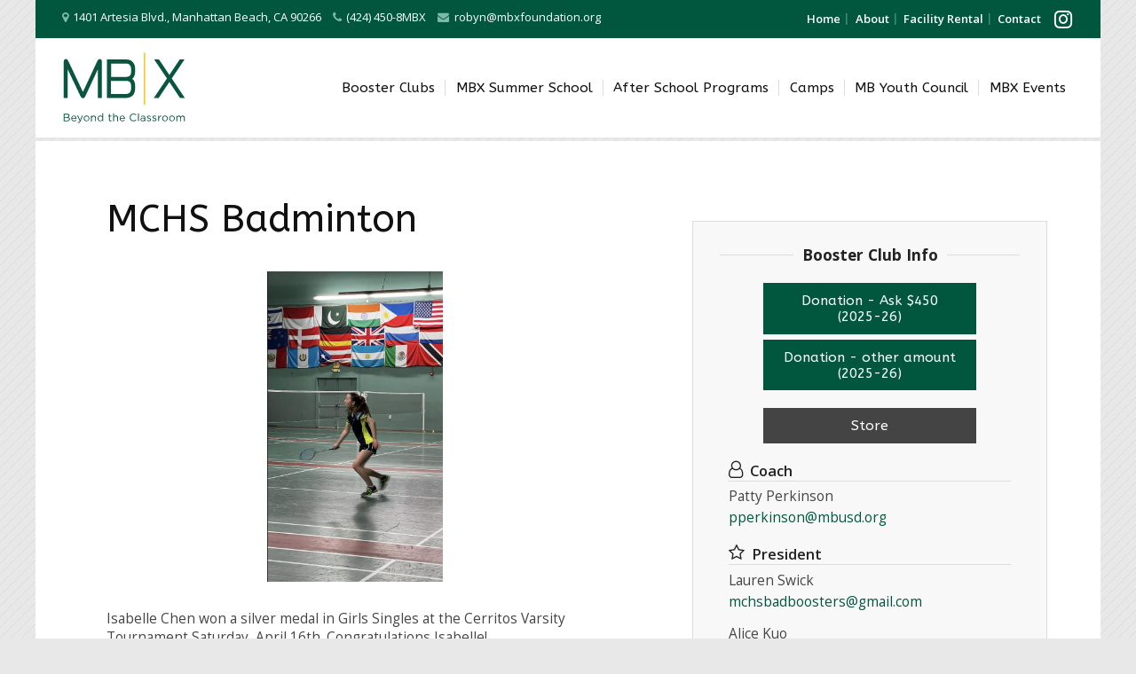

--- FILE ---
content_type: text/html; charset=UTF-8
request_url: https://www.mbxfoundation.org/booster-clubs/badminton/mchs-badminton/
body_size: 14280
content:
<!DOCTYPE html>
<!--[if IE 8]><html lang="en-US" class="ie ie8"><![endif]-->
<!--[if IE 9]><html lang="en-US" class="ie ie9"><![endif]-->
<!--[if (gte IE 10)|!(IE)]><!--><html lang="en-US"><!--<![endif]-->
<head>
<title>MCHS Badminton - MBX Foundation</title>
<meta charset="utf-8" />
<meta name="viewport" content="width=device-width, initial-scale=1.0" />
<link rel="pingback" href="https://www.mbxfoundation.org/xmlrpc.php">
<link href="https://www.mbxfoundation.org/wp-content/themes/mbx/favicon.ico" rel="shortcut icon" type="image/vnd.microsoft.icon" />
<meta name='robots' content='index, follow, max-image-preview:large, max-snippet:-1, max-video-preview:-1' />

	<!-- This site is optimized with the Yoast SEO plugin v26.7 - https://yoast.com/wordpress/plugins/seo/ -->
	<title>MCHS Badminton - MBX Foundation</title>
	<link rel="canonical" href="https://www.mbxfoundation.org/booster-clubs/badminton/mchs-badminton/" />
	<meta property="og:locale" content="en_US" />
	<meta property="og:type" content="article" />
	<meta property="og:title" content="MCHS Badminton - MBX Foundation" />
	<meta property="og:description" content="Isabelle Chen won a silver medal in Girls Singles at the Cerritos Varsity Tournament Saturday, April 16th. Congratulations Isabelle!" />
	<meta property="og:url" content="https://www.mbxfoundation.org/booster-clubs/badminton/mchs-badminton/" />
	<meta property="og:site_name" content="MBX Foundation" />
	<meta property="article:modified_time" content="2022-04-20T05:41:59+00:00" />
	<meta property="og:image" content="https://www.mbxfoundation.org/wp-content/uploads/badmitton-update.jpg" />
	<meta property="og:image:width" content="620" />
	<meta property="og:image:height" content="1098" />
	<meta property="og:image:type" content="image/jpeg" />
	<meta name="twitter:label1" content="Est. reading time" />
	<meta name="twitter:data1" content="1 minute" />
	<script type="application/ld+json" class="yoast-schema-graph">{"@context":"https://schema.org","@graph":[{"@type":"WebPage","@id":"https://www.mbxfoundation.org/booster-clubs/badminton/mchs-badminton/","url":"https://www.mbxfoundation.org/booster-clubs/badminton/mchs-badminton/","name":"MCHS Badminton - MBX Foundation","isPartOf":{"@id":"https://www.mbxfoundation.org/#website"},"primaryImageOfPage":{"@id":"https://www.mbxfoundation.org/booster-clubs/badminton/mchs-badminton/#primaryimage"},"image":{"@id":"https://www.mbxfoundation.org/booster-clubs/badminton/mchs-badminton/#primaryimage"},"thumbnailUrl":"https://www.mbxfoundation.org/wp-content/uploads/badmitton-update.jpg","datePublished":"2022-04-20T05:31:50+00:00","dateModified":"2022-04-20T05:41:59+00:00","breadcrumb":{"@id":"https://www.mbxfoundation.org/booster-clubs/badminton/mchs-badminton/#breadcrumb"},"inLanguage":"en-US","potentialAction":[{"@type":"ReadAction","target":["https://www.mbxfoundation.org/booster-clubs/badminton/mchs-badminton/"]}]},{"@type":"ImageObject","inLanguage":"en-US","@id":"https://www.mbxfoundation.org/booster-clubs/badminton/mchs-badminton/#primaryimage","url":"https://www.mbxfoundation.org/wp-content/uploads/badmitton-update.jpg","contentUrl":"https://www.mbxfoundation.org/wp-content/uploads/badmitton-update.jpg","width":620,"height":1098},{"@type":"BreadcrumbList","@id":"https://www.mbxfoundation.org/booster-clubs/badminton/mchs-badminton/#breadcrumb","itemListElement":[{"@type":"ListItem","position":1,"name":"Home","item":"https://www.mbxfoundation.org/"},{"@type":"ListItem","position":2,"name":"MCHS Badminton"}]},{"@type":"WebSite","@id":"https://www.mbxfoundation.org/#website","url":"https://www.mbxfoundation.org/","name":"MBX Foundation","description":"Beyond the Classroom","potentialAction":[{"@type":"SearchAction","target":{"@type":"EntryPoint","urlTemplate":"https://www.mbxfoundation.org/?s={search_term_string}"},"query-input":{"@type":"PropertyValueSpecification","valueRequired":true,"valueName":"search_term_string"}}],"inLanguage":"en-US"}]}</script>
	<!-- / Yoast SEO plugin. -->


<link rel='dns-prefetch' href='//fonts.googleapis.com' />
<link rel='dns-prefetch' href='//maxcdn.bootstrapcdn.com' />
<link rel="alternate" type="application/rss+xml" title="MBX Foundation &raquo; Feed" href="https://www.mbxfoundation.org/feed/" />
<link rel="alternate" title="oEmbed (JSON)" type="application/json+oembed" href="https://www.mbxfoundation.org/wp-json/oembed/1.0/embed?url=https%3A%2F%2Fwww.mbxfoundation.org%2Fbooster-clubs%2Fbadminton%2Fmchs-badminton%2F" />
<link rel="alternate" title="oEmbed (XML)" type="text/xml+oembed" href="https://www.mbxfoundation.org/wp-json/oembed/1.0/embed?url=https%3A%2F%2Fwww.mbxfoundation.org%2Fbooster-clubs%2Fbadminton%2Fmchs-badminton%2F&#038;format=xml" />
<style id='wp-img-auto-sizes-contain-inline-css' type='text/css'>
img:is([sizes=auto i],[sizes^="auto," i]){contain-intrinsic-size:3000px 1500px}
/*# sourceURL=wp-img-auto-sizes-contain-inline-css */
</style>
<style id='wp-emoji-styles-inline-css' type='text/css'>

	img.wp-smiley, img.emoji {
		display: inline !important;
		border: none !important;
		box-shadow: none !important;
		height: 1em !important;
		width: 1em !important;
		margin: 0 0.07em !important;
		vertical-align: -0.1em !important;
		background: none !important;
		padding: 0 !important;
	}
/*# sourceURL=wp-emoji-styles-inline-css */
</style>
<style id='wp-block-library-inline-css' type='text/css'>
:root{--wp-block-synced-color:#7a00df;--wp-block-synced-color--rgb:122,0,223;--wp-bound-block-color:var(--wp-block-synced-color);--wp-editor-canvas-background:#ddd;--wp-admin-theme-color:#007cba;--wp-admin-theme-color--rgb:0,124,186;--wp-admin-theme-color-darker-10:#006ba1;--wp-admin-theme-color-darker-10--rgb:0,107,160.5;--wp-admin-theme-color-darker-20:#005a87;--wp-admin-theme-color-darker-20--rgb:0,90,135;--wp-admin-border-width-focus:2px}@media (min-resolution:192dpi){:root{--wp-admin-border-width-focus:1.5px}}.wp-element-button{cursor:pointer}:root .has-very-light-gray-background-color{background-color:#eee}:root .has-very-dark-gray-background-color{background-color:#313131}:root .has-very-light-gray-color{color:#eee}:root .has-very-dark-gray-color{color:#313131}:root .has-vivid-green-cyan-to-vivid-cyan-blue-gradient-background{background:linear-gradient(135deg,#00d084,#0693e3)}:root .has-purple-crush-gradient-background{background:linear-gradient(135deg,#34e2e4,#4721fb 50%,#ab1dfe)}:root .has-hazy-dawn-gradient-background{background:linear-gradient(135deg,#faaca8,#dad0ec)}:root .has-subdued-olive-gradient-background{background:linear-gradient(135deg,#fafae1,#67a671)}:root .has-atomic-cream-gradient-background{background:linear-gradient(135deg,#fdd79a,#004a59)}:root .has-nightshade-gradient-background{background:linear-gradient(135deg,#330968,#31cdcf)}:root .has-midnight-gradient-background{background:linear-gradient(135deg,#020381,#2874fc)}:root{--wp--preset--font-size--normal:16px;--wp--preset--font-size--huge:42px}.has-regular-font-size{font-size:1em}.has-larger-font-size{font-size:2.625em}.has-normal-font-size{font-size:var(--wp--preset--font-size--normal)}.has-huge-font-size{font-size:var(--wp--preset--font-size--huge)}.has-text-align-center{text-align:center}.has-text-align-left{text-align:left}.has-text-align-right{text-align:right}.has-fit-text{white-space:nowrap!important}#end-resizable-editor-section{display:none}.aligncenter{clear:both}.items-justified-left{justify-content:flex-start}.items-justified-center{justify-content:center}.items-justified-right{justify-content:flex-end}.items-justified-space-between{justify-content:space-between}.screen-reader-text{border:0;clip-path:inset(50%);height:1px;margin:-1px;overflow:hidden;padding:0;position:absolute;width:1px;word-wrap:normal!important}.screen-reader-text:focus{background-color:#ddd;clip-path:none;color:#444;display:block;font-size:1em;height:auto;left:5px;line-height:normal;padding:15px 23px 14px;text-decoration:none;top:5px;width:auto;z-index:100000}html :where(.has-border-color){border-style:solid}html :where([style*=border-top-color]){border-top-style:solid}html :where([style*=border-right-color]){border-right-style:solid}html :where([style*=border-bottom-color]){border-bottom-style:solid}html :where([style*=border-left-color]){border-left-style:solid}html :where([style*=border-width]){border-style:solid}html :where([style*=border-top-width]){border-top-style:solid}html :where([style*=border-right-width]){border-right-style:solid}html :where([style*=border-bottom-width]){border-bottom-style:solid}html :where([style*=border-left-width]){border-left-style:solid}html :where(img[class*=wp-image-]){height:auto;max-width:100%}:where(figure){margin:0 0 1em}html :where(.is-position-sticky){--wp-admin--admin-bar--position-offset:var(--wp-admin--admin-bar--height,0px)}@media screen and (max-width:600px){html :where(.is-position-sticky){--wp-admin--admin-bar--position-offset:0px}}

/*# sourceURL=wp-block-library-inline-css */
</style><style id='global-styles-inline-css' type='text/css'>
:root{--wp--preset--aspect-ratio--square: 1;--wp--preset--aspect-ratio--4-3: 4/3;--wp--preset--aspect-ratio--3-4: 3/4;--wp--preset--aspect-ratio--3-2: 3/2;--wp--preset--aspect-ratio--2-3: 2/3;--wp--preset--aspect-ratio--16-9: 16/9;--wp--preset--aspect-ratio--9-16: 9/16;--wp--preset--color--black: #000000;--wp--preset--color--cyan-bluish-gray: #abb8c3;--wp--preset--color--white: #ffffff;--wp--preset--color--pale-pink: #f78da7;--wp--preset--color--vivid-red: #cf2e2e;--wp--preset--color--luminous-vivid-orange: #ff6900;--wp--preset--color--luminous-vivid-amber: #fcb900;--wp--preset--color--light-green-cyan: #7bdcb5;--wp--preset--color--vivid-green-cyan: #00d084;--wp--preset--color--pale-cyan-blue: #8ed1fc;--wp--preset--color--vivid-cyan-blue: #0693e3;--wp--preset--color--vivid-purple: #9b51e0;--wp--preset--gradient--vivid-cyan-blue-to-vivid-purple: linear-gradient(135deg,rgb(6,147,227) 0%,rgb(155,81,224) 100%);--wp--preset--gradient--light-green-cyan-to-vivid-green-cyan: linear-gradient(135deg,rgb(122,220,180) 0%,rgb(0,208,130) 100%);--wp--preset--gradient--luminous-vivid-amber-to-luminous-vivid-orange: linear-gradient(135deg,rgb(252,185,0) 0%,rgb(255,105,0) 100%);--wp--preset--gradient--luminous-vivid-orange-to-vivid-red: linear-gradient(135deg,rgb(255,105,0) 0%,rgb(207,46,46) 100%);--wp--preset--gradient--very-light-gray-to-cyan-bluish-gray: linear-gradient(135deg,rgb(238,238,238) 0%,rgb(169,184,195) 100%);--wp--preset--gradient--cool-to-warm-spectrum: linear-gradient(135deg,rgb(74,234,220) 0%,rgb(151,120,209) 20%,rgb(207,42,186) 40%,rgb(238,44,130) 60%,rgb(251,105,98) 80%,rgb(254,248,76) 100%);--wp--preset--gradient--blush-light-purple: linear-gradient(135deg,rgb(255,206,236) 0%,rgb(152,150,240) 100%);--wp--preset--gradient--blush-bordeaux: linear-gradient(135deg,rgb(254,205,165) 0%,rgb(254,45,45) 50%,rgb(107,0,62) 100%);--wp--preset--gradient--luminous-dusk: linear-gradient(135deg,rgb(255,203,112) 0%,rgb(199,81,192) 50%,rgb(65,88,208) 100%);--wp--preset--gradient--pale-ocean: linear-gradient(135deg,rgb(255,245,203) 0%,rgb(182,227,212) 50%,rgb(51,167,181) 100%);--wp--preset--gradient--electric-grass: linear-gradient(135deg,rgb(202,248,128) 0%,rgb(113,206,126) 100%);--wp--preset--gradient--midnight: linear-gradient(135deg,rgb(2,3,129) 0%,rgb(40,116,252) 100%);--wp--preset--font-size--small: 13px;--wp--preset--font-size--medium: 20px;--wp--preset--font-size--large: 36px;--wp--preset--font-size--x-large: 42px;--wp--preset--spacing--20: 0.44rem;--wp--preset--spacing--30: 0.67rem;--wp--preset--spacing--40: 1rem;--wp--preset--spacing--50: 1.5rem;--wp--preset--spacing--60: 2.25rem;--wp--preset--spacing--70: 3.38rem;--wp--preset--spacing--80: 5.06rem;--wp--preset--shadow--natural: 6px 6px 9px rgba(0, 0, 0, 0.2);--wp--preset--shadow--deep: 12px 12px 50px rgba(0, 0, 0, 0.4);--wp--preset--shadow--sharp: 6px 6px 0px rgba(0, 0, 0, 0.2);--wp--preset--shadow--outlined: 6px 6px 0px -3px rgb(255, 255, 255), 6px 6px rgb(0, 0, 0);--wp--preset--shadow--crisp: 6px 6px 0px rgb(0, 0, 0);}:where(.is-layout-flex){gap: 0.5em;}:where(.is-layout-grid){gap: 0.5em;}body .is-layout-flex{display: flex;}.is-layout-flex{flex-wrap: wrap;align-items: center;}.is-layout-flex > :is(*, div){margin: 0;}body .is-layout-grid{display: grid;}.is-layout-grid > :is(*, div){margin: 0;}:where(.wp-block-columns.is-layout-flex){gap: 2em;}:where(.wp-block-columns.is-layout-grid){gap: 2em;}:where(.wp-block-post-template.is-layout-flex){gap: 1.25em;}:where(.wp-block-post-template.is-layout-grid){gap: 1.25em;}.has-black-color{color: var(--wp--preset--color--black) !important;}.has-cyan-bluish-gray-color{color: var(--wp--preset--color--cyan-bluish-gray) !important;}.has-white-color{color: var(--wp--preset--color--white) !important;}.has-pale-pink-color{color: var(--wp--preset--color--pale-pink) !important;}.has-vivid-red-color{color: var(--wp--preset--color--vivid-red) !important;}.has-luminous-vivid-orange-color{color: var(--wp--preset--color--luminous-vivid-orange) !important;}.has-luminous-vivid-amber-color{color: var(--wp--preset--color--luminous-vivid-amber) !important;}.has-light-green-cyan-color{color: var(--wp--preset--color--light-green-cyan) !important;}.has-vivid-green-cyan-color{color: var(--wp--preset--color--vivid-green-cyan) !important;}.has-pale-cyan-blue-color{color: var(--wp--preset--color--pale-cyan-blue) !important;}.has-vivid-cyan-blue-color{color: var(--wp--preset--color--vivid-cyan-blue) !important;}.has-vivid-purple-color{color: var(--wp--preset--color--vivid-purple) !important;}.has-black-background-color{background-color: var(--wp--preset--color--black) !important;}.has-cyan-bluish-gray-background-color{background-color: var(--wp--preset--color--cyan-bluish-gray) !important;}.has-white-background-color{background-color: var(--wp--preset--color--white) !important;}.has-pale-pink-background-color{background-color: var(--wp--preset--color--pale-pink) !important;}.has-vivid-red-background-color{background-color: var(--wp--preset--color--vivid-red) !important;}.has-luminous-vivid-orange-background-color{background-color: var(--wp--preset--color--luminous-vivid-orange) !important;}.has-luminous-vivid-amber-background-color{background-color: var(--wp--preset--color--luminous-vivid-amber) !important;}.has-light-green-cyan-background-color{background-color: var(--wp--preset--color--light-green-cyan) !important;}.has-vivid-green-cyan-background-color{background-color: var(--wp--preset--color--vivid-green-cyan) !important;}.has-pale-cyan-blue-background-color{background-color: var(--wp--preset--color--pale-cyan-blue) !important;}.has-vivid-cyan-blue-background-color{background-color: var(--wp--preset--color--vivid-cyan-blue) !important;}.has-vivid-purple-background-color{background-color: var(--wp--preset--color--vivid-purple) !important;}.has-black-border-color{border-color: var(--wp--preset--color--black) !important;}.has-cyan-bluish-gray-border-color{border-color: var(--wp--preset--color--cyan-bluish-gray) !important;}.has-white-border-color{border-color: var(--wp--preset--color--white) !important;}.has-pale-pink-border-color{border-color: var(--wp--preset--color--pale-pink) !important;}.has-vivid-red-border-color{border-color: var(--wp--preset--color--vivid-red) !important;}.has-luminous-vivid-orange-border-color{border-color: var(--wp--preset--color--luminous-vivid-orange) !important;}.has-luminous-vivid-amber-border-color{border-color: var(--wp--preset--color--luminous-vivid-amber) !important;}.has-light-green-cyan-border-color{border-color: var(--wp--preset--color--light-green-cyan) !important;}.has-vivid-green-cyan-border-color{border-color: var(--wp--preset--color--vivid-green-cyan) !important;}.has-pale-cyan-blue-border-color{border-color: var(--wp--preset--color--pale-cyan-blue) !important;}.has-vivid-cyan-blue-border-color{border-color: var(--wp--preset--color--vivid-cyan-blue) !important;}.has-vivid-purple-border-color{border-color: var(--wp--preset--color--vivid-purple) !important;}.has-vivid-cyan-blue-to-vivid-purple-gradient-background{background: var(--wp--preset--gradient--vivid-cyan-blue-to-vivid-purple) !important;}.has-light-green-cyan-to-vivid-green-cyan-gradient-background{background: var(--wp--preset--gradient--light-green-cyan-to-vivid-green-cyan) !important;}.has-luminous-vivid-amber-to-luminous-vivid-orange-gradient-background{background: var(--wp--preset--gradient--luminous-vivid-amber-to-luminous-vivid-orange) !important;}.has-luminous-vivid-orange-to-vivid-red-gradient-background{background: var(--wp--preset--gradient--luminous-vivid-orange-to-vivid-red) !important;}.has-very-light-gray-to-cyan-bluish-gray-gradient-background{background: var(--wp--preset--gradient--very-light-gray-to-cyan-bluish-gray) !important;}.has-cool-to-warm-spectrum-gradient-background{background: var(--wp--preset--gradient--cool-to-warm-spectrum) !important;}.has-blush-light-purple-gradient-background{background: var(--wp--preset--gradient--blush-light-purple) !important;}.has-blush-bordeaux-gradient-background{background: var(--wp--preset--gradient--blush-bordeaux) !important;}.has-luminous-dusk-gradient-background{background: var(--wp--preset--gradient--luminous-dusk) !important;}.has-pale-ocean-gradient-background{background: var(--wp--preset--gradient--pale-ocean) !important;}.has-electric-grass-gradient-background{background: var(--wp--preset--gradient--electric-grass) !important;}.has-midnight-gradient-background{background: var(--wp--preset--gradient--midnight) !important;}.has-small-font-size{font-size: var(--wp--preset--font-size--small) !important;}.has-medium-font-size{font-size: var(--wp--preset--font-size--medium) !important;}.has-large-font-size{font-size: var(--wp--preset--font-size--large) !important;}.has-x-large-font-size{font-size: var(--wp--preset--font-size--x-large) !important;}
/*# sourceURL=global-styles-inline-css */
</style>

<style id='classic-theme-styles-inline-css' type='text/css'>
/*! This file is auto-generated */
.wp-block-button__link{color:#fff;background-color:#32373c;border-radius:9999px;box-shadow:none;text-decoration:none;padding:calc(.667em + 2px) calc(1.333em + 2px);font-size:1.125em}.wp-block-file__button{background:#32373c;color:#fff;text-decoration:none}
/*# sourceURL=/wp-includes/css/classic-themes.min.css */
</style>
<link rel='stylesheet' id='widgetopts-styles-css' href='https://www.mbxfoundation.org/wp-content/plugins/widget-options/assets/css/widget-options.css?ver=4.1.3' type='text/css' media='all' />
<link rel='stylesheet' id='eeb-css-frontend-css' href='https://www.mbxfoundation.org/wp-content/plugins/email-encoder-bundle/assets/css/style.css?ver=54d4eedc552c499c4a8d6b89c23d3df1' type='text/css' media='all' />
<link rel='stylesheet' id='dashicons-css' href='https://www.mbxfoundation.org/wp-includes/css/dashicons.min.css?ver=c392035ea3825f3bfe1b3e096e518b33' type='text/css' media='all' />
<link rel='stylesheet' id='mbx_googlefont-css' href='//fonts.googleapis.com/css?family=ABeeZee%3A400%2C400i%7COpen+Sans%3A400%2C400i%2C600%2C600i%2C700%2C700i&#038;ver=c392035ea3825f3bfe1b3e096e518b33' type='text/css' media='all' />
<link rel='stylesheet' id='mbx_fontawesome-css' href='//maxcdn.bootstrapcdn.com/font-awesome/4.7.0/css/font-awesome.min.css?ver=c392035ea3825f3bfe1b3e096e518b33' type='text/css' media='all' />
<link rel='stylesheet' id='mbx_animate-css' href='https://www.mbxfoundation.org/wp-content/themes/mbx/assets/css/animate.min.css?ver=1.3.0' type='text/css' media='all' />
<link rel='stylesheet' id='mbx_slicknav-css' href='https://www.mbxfoundation.org/wp-content/themes/mbx/assets/css/slicknav.css?ver=1.3.0' type='text/css' media='all' />
<link rel='stylesheet' id='mbx_lightbox2-css' href='https://www.mbxfoundation.org/wp-content/themes/mbx/assets/css/lightbox.min.css?ver=1.3.0' type='text/css' media='all' />
<link rel='stylesheet' id='mbx_modal-css' href='https://www.mbxfoundation.org/wp-content/themes/mbx/assets/css/jquery.modal.css?ver=1.3.0' type='text/css' media='all' />
<link rel='stylesheet' id='mbx_main-css' href='https://www.mbxfoundation.org/wp-content/themes/mbx/assets/css/main.css?ver=1.3.0' type='text/css' media='all' />
<!--n2css--><!--n2js--><script type="text/javascript" src="https://www.mbxfoundation.org/wp-includes/js/jquery/jquery.min.js?ver=3.7.1" id="jquery-core-js"></script>
<script type="text/javascript" src="https://www.mbxfoundation.org/wp-includes/js/jquery/jquery-migrate.min.js?ver=3.4.1" id="jquery-migrate-js"></script>
<script type="text/javascript" src="https://www.mbxfoundation.org/wp-content/plugins/email-encoder-bundle/assets/js/custom.js?ver=2c542c9989f589cd5318f5cef6a9ecd7" id="eeb-js-frontend-js"></script>
<script type="text/javascript" src="https://www.mbxfoundation.org/wp-content/themes/mbx/assets/js/modernizr-custom.min.js?ver=c392035ea3825f3bfe1b3e096e518b33" id="mbx_modernizr-js"></script>
<script type="text/javascript" src="https://www.mbxfoundation.org/wp-content/themes/mbx/assets/js/detectizr.min.js?ver=c392035ea3825f3bfe1b3e096e518b33" id="mbx_detectizr-js"></script>
<link rel="https://api.w.org/" href="https://www.mbxfoundation.org/wp-json/" />
	<!-- Google Tag Manager -->
	<script>
		(function(i,s,o,g,r,a,m){i['GoogleAnalyticsObject']=r;i[r]=i[r]||function(){
		(i[r].q=i[r].q||[]).push(arguments)},i[r].l=1*new Date();a=s.createElement(o),
		m=s.getElementsByTagName(o)[0];a.async=1;a.src=g;m.parentNode.insertBefore(a,m)
		})(window,document,'script','//www.google-analytics.com/analytics.js','ga');
		ga('create', 'UA-60190487-1', 'auto');
		ga('send', 'pageview');
	</script>
	<!-- End Google Tag Manager -->

	<!-- Google tag (gtag.js) -->
	<script async src="https://www.googletagmanager.com/gtag/js?id=G-NMLKQGKC4K"></script>
	<script>
		window.dataLayer = window.dataLayer || [];
		function gtag(){dataLayer.push(arguments);}
		gtag('js', new Date());

		gtag('config', 'G-NMLKQGKC4K');
	</script>

		<style type="text/css" id="wp-custom-css">
			@media only screen and (max-width: 999px) {
	.menu-item-18458 {
		display: none !important;
	}
}		</style>
		</head>

<body class="wp-singular booster-club-template-default single single-booster-club postid-12179 wp-theme-mbx int mchs-badminton category- blog-single bc-single">
<div class="body-wrapper" id="page-top">
	<header class="site-header wrapper" role="banner">
		<div class="top-bar container group">
			<div class="top-bar-left">
				<ul class="cinfo">
					<li><i class="fa fa-map-marker"></i><span>1401 Artesia Blvd.</span>, <span>Manhattan Beach</span>, <span>CA</span> <span>90266</span></li><li><i class="fa fa-phone"></i>(424) 450-8MBX</li><li><a href="javascript:;" data-enc-email="ebola[at]zoksbhaqngvba.bet" class="mail-link" data-wpel-link="ignore"><span id="eeb-131352-715410"></span><script type="text/javascript">document.getElementById("eeb-131352-715410").innerHTML = eval(decodeURIComponent("%27%3c%69%20%63%6c%61%73%73%3d%22%66%61%20%66%61%2d%65%6e%76%65%6c%6f%70%65%22%3e%3c%2f%69%3e%72%6f%62%79%6e%40%6d%62%78%66%6f%75%6e%64%61%74%69%6f%6e%2e%6f%72%67%27"))</script><noscript>*protected email*</noscript></a></li>				</ul>
			</div><!-- /top-left -->

			<div class="top-bar-right">
				<ul id="menu-secondary-menu" class="menu secondary-menu top-menu"><li id="menu-item-277" class="menu-item menu-item-type-custom menu-item-object-custom menu-item-home menu-item-277"><a href="https://www.mbxfoundation.org/">Home</a></li>
<li id="menu-item-278" class="menu-item menu-item-type-post_type menu-item-object-page menu-item-278"><a href="https://www.mbxfoundation.org/about-mbx/">About</a></li>
<li id="menu-item-10191" class="menu-item menu-item-type-post_type menu-item-object-page menu-item-10191"><a href="https://www.mbxfoundation.org/playing-field-rental/">Facility Rental</a></li>
<li id="menu-item-279" class="menu-item menu-item-type-post_type menu-item-object-page menu-item-279"><a href="https://www.mbxfoundation.org/contact/">Contact</a></li>
</ul>				
				<ul class="social"><li><a href="https://www.instagram.com/mbxfoundation" rel="nofollow" target="_blank"><i class="fa fa-instagram"></i>Instagram</a></li></ul>			</div><!-- /top-right -->	
		</div><!-- /top -->
		
		<div class="masthead container">
			<a href="https://www.mbxfoundation.org/" class="logo" rel="home"><svg version="1.1" id="mbx-logo" class="logo-img" xmlns="http://www.w3.org/2000/svg" xmlns:xlink="http://www.w3.org/1999/xlink" x="0px" y="0px" viewBox="0 0 144 84" style="enable-background:new 0 0 144 84" xml:space="preserve" aria-labelledby="taglineTitle"><title id="taglineTitle">MBX - Beyond the Classroom</title><style type="text/css">.gold{fill:#FFC629;} .green{fill:#095540;}</style><g><rect x="94.6" y="1.4" class="gold" width="1.7" height="60.2"/><path class="green" d="M1.9,71.9h3.7c1,0,1.8,0.3,2.3,0.8c0.4,0.4,0.6,0.8,0.6,1.4v0c0,1.1-0.7,1.7-1.4,2c1,0.3,1.9,0.9,1.9,2.1v0	c0,1.5-1.2,2.4-3.1,2.4H1.9V71.9z M5.4,75.8c1.2,0,2-0.5,2-1.5v0c0-0.9-0.7-1.4-1.9-1.4H2.9v3H5.4z M5.8,79.7c1.3,0,2.1-0.6,2.1-1.5	v0c0-0.9-0.8-1.5-2.3-1.5H2.9v3.1H5.8z M13.8,79.9c0.9,0,1.5-0.4,2-0.9l0.6,0.5c-0.6,0.7-1.4,1.2-2.6,1.2c-1.8,0-3.2-1.3-3.2-3.3	c0-1.9,1.3-3.3,3.1-3.3c1.9,0,3,1.5,3,3.4c0,0.1,0,0.2,0,0.3h-5.1C11.6,79.1,12.6,79.9,13.8,79.9z M15.6,77c-0.1-1.2-0.8-2.2-2-2.2	c-1.1,0-1.9,0.9-2.1,2.2H15.6z M17.8,82.3l0.3-0.8c0.3,0.2,0.6,0.2,1,0.2c0.6,0,0.9-0.3,1.3-1.2l-2.9-6.4h1.1l2.3,5.3l2.1-5.3h1	l-2.7,6.6c-0.5,1.3-1.2,1.8-2.1,1.8C18.7,82.6,18.3,82.5,17.8,82.3z M25,77.4L25,77.4c0-1.8,1.4-3.4,3.3-3.4c1.9,0,3.3,1.5,3.3,3.3	v0c0,1.8-1.4,3.3-3.4,3.3C26.4,80.7,25,79.2,25,77.4z M30.7,77.4L30.7,77.4c0-1.4-1-2.5-2.4-2.5c-1.4,0-2.3,1.1-2.3,2.5v0	c0,1.4,1,2.5,2.4,2.5C29.7,79.9,30.7,78.7,30.7,77.4z M33.6,74.2h1v1.1c0.4-0.7,1.1-1.2,2.2-1.2c1.5,0,2.4,1,2.4,2.6v4h-1v-3.7	c0-1.2-0.6-1.9-1.8-1.9c-1.1,0-1.9,0.8-1.9,2v3.7h-1V74.2z M41.1,77.4L41.1,77.4c0-2.1,1.5-3.4,3.1-3.4c1.2,0,2,0.6,2.4,1.4v-3.9h1	v9h-1v-1.3c-0.5,0.8-1.3,1.4-2.4,1.4C42.7,80.7,41.1,79.5,41.1,77.4z M46.7,77.4L46.7,77.4c0-1.5-1.1-2.5-2.3-2.5	c-1.2,0-2.3,0.9-2.3,2.5v0c0,1.5,1,2.5,2.3,2.5C45.5,79.8,46.7,78.8,46.7,77.4z M54.3,78.9V75h-0.9v-0.8h0.9v-1.9h1v1.9h2V75h-2v3.7	c0,0.8,0.4,1.1,1.1,1.1c0.3,0,0.6-0.1,0.9-0.2v0.8c-0.3,0.2-0.7,0.3-1.2,0.3C55,80.7,54.3,80.2,54.3,78.9z M59.2,71.5h1v3.7	c0.4-0.7,1.1-1.2,2.2-1.2c1.5,0,2.4,1,2.4,2.6v4h-1v-3.7c0-1.2-0.6-1.9-1.8-1.9c-1.1,0-1.9,0.8-1.9,2v3.7h-1V71.5z M69.9,79.9	c0.9,0,1.5-0.4,2-0.9l0.6,0.5c-0.6,0.7-1.4,1.2-2.6,1.2c-1.8,0-3.2-1.3-3.2-3.3c0-1.9,1.3-3.3,3.1-3.3c1.9,0,3,1.5,3,3.4	c0,0.1,0,0.2,0,0.3h-5.1C67.7,79.1,68.7,79.9,69.9,79.9z M71.7,77c-0.1-1.2-0.8-2.2-2-2.2c-1.1,0-1.9,0.9-2.1,2.2H71.7z M78.3,76.3	L78.3,76.3c0-2.5,1.8-4.5,4.4-4.5c1.6,0,2.5,0.6,3.4,1.4l-0.7,0.7c-0.7-0.7-1.5-1.2-2.7-1.2c-1.9,0-3.4,1.6-3.4,3.5v0	c0,2,1.4,3.6,3.4,3.6c1.2,0,2-0.5,2.8-1.2l0.6,0.6c-0.9,0.9-1.9,1.5-3.5,1.5C80.2,80.7,78.3,78.7,78.3,76.3z M87.9,71.5h1v9h-1V71.5	z M90.8,78.7L90.8,78.7c0-1.4,1.1-2.1,2.7-2.1c0.8,0,1.4,0.1,2,0.3v-0.2c0-1.1-0.7-1.7-1.9-1.7c-0.8,0-1.3,0.2-1.9,0.5l-0.3-0.8	c0.7-0.3,1.4-0.5,2.3-0.5c0.9,0,1.6,0.2,2.1,0.7c0.4,0.4,0.7,1.1,0.7,1.9v3.9h-0.9v-1c-0.4,0.6-1.2,1.1-2.3,1.1	C92,80.7,90.8,80,90.8,78.7z M95.5,78.2v-0.6c-0.5-0.1-1.1-0.3-1.9-0.3c-1.2,0-1.9,0.5-1.9,1.3v0c0,0.8,0.7,1.3,1.6,1.3	C94.5,79.9,95.5,79.2,95.5,78.2z M98.1,79.7l0.5-0.7c0.7,0.5,1.5,0.8,2.2,0.8c0.8,0,1.3-0.4,1.3-1v0c0-0.6-0.8-0.9-1.6-1.1	c-1-0.3-2.1-0.6-2.1-1.8v0c0-1.1,0.9-1.8,2.2-1.8c0.8,0,1.6,0.3,2.3,0.7l-0.4,0.7c-0.6-0.4-1.3-0.6-1.9-0.6c-0.8,0-1.2,0.4-1.2,0.9	v0c0,0.6,0.8,0.8,1.6,1.1c1,0.3,2.1,0.7,2.1,1.8v0c0,1.2-1,1.9-2.3,1.9C99.9,80.7,98.8,80.3,98.1,79.7z M104.4,79.7l0.5-0.7	c0.7,0.5,1.5,0.8,2.2,0.8c0.8,0,1.3-0.4,1.3-1v0c0-0.6-0.8-0.9-1.6-1.1c-1-0.3-2.1-0.6-2.1-1.8v0c0-1.1,0.9-1.8,2.2-1.8	c0.8,0,1.6,0.3,2.3,0.7l-0.4,0.7c-0.6-0.4-1.3-0.6-1.9-0.6c-0.8,0-1.2,0.4-1.2,0.9v0c0,0.6,0.8,0.8,1.6,1.1c1,0.3,2.1,0.7,2.1,1.8v0	c0,1.2-1,1.9-2.3,1.9C106.1,80.7,105.1,80.3,104.4,79.7z M111.4,74.2h1v1.7c0.5-1.1,1.4-1.8,2.6-1.8v1h-0.1c-1.4,0-2.5,1-2.5,2.9	v2.5h-1V74.2z M115.9,77.4L115.9,77.4c0-1.8,1.4-3.4,3.3-3.4c1.9,0,3.3,1.5,3.3,3.3v0c0,1.8-1.4,3.3-3.4,3.3	C117.3,80.7,115.9,79.2,115.9,77.4z M121.6,77.4L121.6,77.4c0-1.4-1-2.5-2.4-2.5c-1.4,0-2.3,1.1-2.3,2.5v0c0,1.4,1,2.5,2.4,2.5	C120.7,79.9,121.6,78.7,121.6,77.4z M124,77.4L124,77.4c0-1.8,1.4-3.4,3.3-3.4c1.9,0,3.3,1.5,3.3,3.3v0c0,1.8-1.4,3.3-3.4,3.3	C125.4,80.7,124,79.2,124,77.4z M129.7,77.4L129.7,77.4c0-1.4-1-2.5-2.4-2.5c-1.4,0-2.3,1.1-2.3,2.5v0c0,1.4,1,2.5,2.4,2.5	C128.7,79.9,129.7,78.7,129.7,77.4z M132.3,74.2h1v1.1c0.4-0.6,1-1.2,2.1-1.2c1,0,1.7,0.6,2.1,1.3c0.5-0.7,1.1-1.3,2.3-1.3	c1.5,0,2.4,1,2.4,2.6v4h-1v-3.7c0-1.2-0.6-1.9-1.7-1.9c-1,0-1.8,0.7-1.8,2v3.7h-0.9v-3.8c0-1.2-0.6-1.9-1.6-1.9c-1,0-1.8,0.8-1.8,2	v3.6h-1V74.2z M142.2,53.7l-15.1-22.5l14.7-21.9h-5.5l-12,17.8l-12-17.8h-5.6l14.8,21.9l-15.2,22.5h5.6l12.4-18.4l12.3,18.4H142.2	L142.2,53.7z M74,53.7H52V9.3h21.5c5.1,0,7.6,1.2,9.7,4.9c1,1.6,1.4,3.4,1.4,5.8v3.5c0,3.6-1.2,6.4-3.3,8.1c2.2,1.6,3.3,4.3,3.3,8	v2.9c0,6.4-2.8,10.1-8.5,11C75.4,53.7,74.7,53.7,74,53.7L74,53.7z M56.6,49.1h16.9c4,0,5.9-1.6,6.4-5.3c0-0.3,0-0.7,0-1.1v-3	c0-0.3,0-0.5,0-0.8c-0.4-3.6-2-4.9-6-4.9H56.6V49.1L56.6,49.1z M56.7,29.4h17c4,0,5.7-1.4,6.2-4.9c0-0.2,0-0.4,0-0.5	c0-0.1,0-0.3,0-0.4L79.9,20c0-1.4-0.2-2.5-0.8-3.3c-1.3-2.2-2.5-2.7-5.6-2.7H56.7V29.4L56.7,29.4z M24.1,54c0.6,0,1.1-0.2,1.5-0.5	c0.5-0.4,0.8-0.9,1-1.2l0.8-1.6l14-30.1v33.1h4.7V13l0-1.7c-0.1-1.4-1.1-2.5-2.4-2.5c-0.3,0-0.6,0.1-0.9,0.2	c-0.7,0.3-1.2,0.8-1.8,1.7c-0.1,0.1-0.1,0.2-0.2,0.4c0,0.1-0.1,0.2-0.1,0.2L24.1,46.8L7.4,11.6C7,10.8,6.8,10.3,6.5,9.9	C6,9.2,5.2,8.8,4.4,8.8C3.6,8.8,3,9.1,2.5,9.7c-0.4,0.5-0.6,1-0.6,1.6l-0.1,0.5l0,42h4.6V20.5l14.6,30.7l0.5,0.9l0.1,0.3l0.1,0.1	C22.3,53.5,23.2,54,24.1,54L24.1,54z"/></g></svg><span class="screen-reader-text">MBX Foundation</span></a>			<a class="skip screen-reader-text" href="#main">Skip to content</a>
			<nav role="navigation">
				<ul id="menu-main-menu" class="menu main-menu"><li id="menu-item-218" class="menu-item menu-item-type-post_type menu-item-object-page menu-item-has-children parent menu-item-218"><a href="https://www.mbxfoundation.org/booster-clubs/">Booster Clubs</a>
<ul class="sub-menu">
	<li id="menu-item-234" class="menu-item menu-item-type-post_type menu-item-object-page menu-item-234"><a href="https://www.mbxfoundation.org/booster-clubs/">Clubs</a></li>
	<li id="menu-item-529" class="menu-item menu-item-type-taxonomy menu-item-object-post_tag menu-item-529"><a href="https://www.mbxfoundation.org/tag/booster-club-fundraisers/">Fundraisers</a></li>
	<li id="menu-item-235" class="menu-item menu-item-type-custom menu-item-object-custom menu-item-235"><a target="_blank" href="https://www.dropbox.com/sh/xo5rngsfaxwj38w/AADR-h3ay7fNQLV9iZQhhQb0a">Mira Costa Logo Files</a></li>
	<li id="menu-item-361" class="menu-item menu-item-type-post_type menu-item-object-page menu-item-361"><a href="https://www.mbxfoundation.org/booster-clubs/forms/">School Connected Organizations (SCOs)</a></li>
</ul>
</li>
<li id="menu-item-225" class="menu-item menu-item-type-post_type menu-item-object-page menu-item-has-children parent menu-item-225"><a href="https://www.mbxfoundation.org/summer-school/">MBX Summer School</a>
<ul class="sub-menu">
	<li id="menu-item-236" class="menu-item menu-item-type-post_type menu-item-object-page menu-item-236"><a href="https://www.mbxfoundation.org/summer-school/">General Information</a></li>
	<li id="menu-item-233" class="menu-item menu-item-type-post_type menu-item-object-page menu-item-233"><a href="https://www.mbxfoundation.org/?page_id=6">Registration Information</a></li>
	<li id="menu-item-2760" class="menu-item menu-item-type-post_type menu-item-object-page menu-item-2760"><a href="https://www.mbxfoundation.org/?page_id=452">Academic Course Offerings</a></li>
	<li id="menu-item-2976" class="menu-item menu-item-type-post_type menu-item-object-page menu-item-2976"><a href="https://www.mbxfoundation.org/?page_id=56">Athletics/Activity Course Offerings</a></li>
	<li id="menu-item-227" class="menu-item menu-item-type-post_type menu-item-object-page menu-item-227"><a href="https://www.mbxfoundation.org/?page_id=58">Health</a></li>
</ul>
</li>
<li id="menu-item-210" class="menu-item menu-item-type-post_type menu-item-object-page menu-item-has-children parent menu-item-210"><a href="https://www.mbxfoundation.org/after-school-programs/">After School Programs</a>
<ul class="sub-menu">
	<li id="menu-item-237" class="menu-item menu-item-type-post_type menu-item-object-page menu-item-237"><a href="https://www.mbxfoundation.org/after-school-programs/">Elementary Programs Overview</a></li>
	<li id="menu-item-238" class="hide menu-item menu-item-type-custom menu-item-object-custom menu-item-has-children parent menu-item-238"><a href="#">Elementary Schools</a>
	<ul class="sub-menu">
		<li id="menu-item-212" class="menu-item menu-item-type-post_type menu-item-object-page menu-item-212"><a href="https://www.mbxfoundation.org/after-school-programs/grand-view-school/">Grand View School</a></li>
		<li id="menu-item-213" class="menu-item menu-item-type-post_type menu-item-object-page menu-item-213"><a href="https://www.mbxfoundation.org/after-school-programs/meadows/">Meadows School</a></li>
		<li id="menu-item-214" class="menu-item menu-item-type-post_type menu-item-object-page menu-item-214"><a href="https://www.mbxfoundation.org/after-school-programs/pacific-school/">Pacific School</a></li>
		<li id="menu-item-215" class="menu-item menu-item-type-post_type menu-item-object-page menu-item-215"><a href="https://www.mbxfoundation.org/after-school-programs/pennekamp-school/">Pennekamp School</a></li>
		<li id="menu-item-211" class="menu-item menu-item-type-post_type menu-item-object-page menu-item-211"><a href="https://www.mbxfoundation.org/after-school-programs/robinson-school/">Robinson School</a></li>
	</ul>
</li>
	<li id="menu-item-498" class="menu-item menu-item-type-post_type menu-item-object-page menu-item-498"><a href="https://www.mbxfoundation.org/after-school-programs/mbms-activities/">MBMS Activities</a></li>
	<li id="menu-item-9205" class="menu-item menu-item-type-post_type menu-item-object-page menu-item-9205"><a href="https://www.mbxfoundation.org/after-school-programs/virtual-enrichment-classes/">Manhattan Beach Preschool Enrichment Classes</a></li>
	<li id="menu-item-19010" class="menu-item menu-item-type-post_type menu-item-object-page menu-item-19010"><a href="https://www.mbxfoundation.org/after-school-programs/math-olympiad-club-elementary-schools/">Math Olympiad Club – Elementary Schools</a></li>
</ul>
</li>
<li id="menu-item-221" class="menu-item menu-item-type-post_type menu-item-object-page menu-item-has-children parent menu-item-221"><a href="https://www.mbxfoundation.org/summer-camps/">Camps</a>
<ul class="sub-menu">
	<li id="menu-item-239" class="menu-item menu-item-type-post_type menu-item-object-page menu-item-239"><a href="https://www.mbxfoundation.org/summer-camps/">Overview</a></li>
	<li id="menu-item-349" class="menu-item menu-item-type-taxonomy menu-item-object-post_tag menu-item-349"><a href="https://www.mbxfoundation.org/tag/booster-club-camps/">Booster Club Camps</a></li>
	<li id="menu-item-240" class="hide-menu-item menu-item menu-item-type-custom menu-item-object-custom menu-item-has-children parent menu-item-240"><a href="#">Camp VIP</a></li>
	<li id="menu-item-2700" class="menu-item menu-item-type-post_type menu-item-object-page menu-item-2700"><a href="https://www.mbxfoundation.org/summer-camps/camp-galileo/">Camp Galileo – Summer 2025</a></li>
	<li id="menu-item-6255" class="menu-item menu-item-type-post_type menu-item-object-page menu-item-6255"><a href="https://www.mbxfoundation.org/summer-camps/camp-rad/">Camp RAD – Summer 2025</a></li>
	<li id="menu-item-12018" class="menu-item menu-item-type-post_type menu-item-object-page menu-item-12018"><a href="https://www.mbxfoundation.org/summer-camps/friendship-foundation/">Friendship Camp – Summer 2025</a></li>
	<li id="menu-item-12526" class="menu-item menu-item-type-post_type menu-item-object-page menu-item-12526"><a href="https://www.mbxfoundation.org/summer-camps/jump-start-accellerated-math/">Jump Start Accelerated Math Summer 2025</a></li>
	<li id="menu-item-6776" class="menu-item menu-item-type-post_type menu-item-object-page menu-item-6776"><a href="https://www.mbxfoundation.org/summer-camps/kindergarten-readiness/">Kindergarten Readiness – Summer 2025</a></li>
	<li id="menu-item-6810" class="menu-item menu-item-type-post_type menu-item-object-page menu-item-6810"><a href="https://www.mbxfoundation.org/summer-camps/mbms-summer-reading-book-club/">MBMS Summer Reading Book Clubs 2025</a></li>
	<li id="menu-item-409" class="menu-item menu-item-type-post_type menu-item-object-page menu-item-409"><a href="https://www.mbxfoundation.org/summer-camps/planet-bravo/">Planet Bravo – Summer 2025</a></li>
	<li id="menu-item-408" class="menu-item menu-item-type-post_type menu-item-object-page menu-item-408"><a href="https://www.mbxfoundation.org/summer-camps/steve-and-kates-camp-summer-2024/">Steve &#038; Kate’s Camp &#8211; Summer 2025</a></li>
	<li id="menu-item-18231" class="menu-item menu-item-type-post_type menu-item-object-page menu-item-18231"><a href="https://www.mbxfoundation.org/summer-camps/pedalheads-bike-camps/">Pedalheads Bike Camps – Summer 2025</a></li>
</ul>
</li>
<li id="menu-item-8739" class="menu-item menu-item-type-custom menu-item-object-custom menu-item-8739"><a target="_blank" href="https://www.mb-yc.com">MB Youth Council</a></li>
<li id="menu-item-337" class="menu-item menu-item-type-post_type_archive menu-item-object-mbx-event menu-item-337"><a href="https://www.mbxfoundation.org/mbx-events/">MBX Events</a></li>
</ul>			</nav>
		</div><!-- /masthead -->		
	</header>
	
		
		
	<div class="content-wrapper-outer wrapper">
				<div class="content-wrapper col2 container group">
			<main class="main-content" id="main" role="main" tabindex="-1">

							<article id="post-12179" class="post-12179 booster-club type-booster-club status-publish has-post-thumbnail hentry ct_clubs-badminton">
				<header>
					<h1>MCHS Badminton</h1>
									</header>
				
															<div class="post-thumb"><img width="620" height="1098" src="https://www.mbxfoundation.org/wp-content/uploads/badmitton-update.jpg" class="attachment-post-thumbnail size-post-thumbnail wp-post-image" alt="" decoding="async" fetchpriority="high" srcset="https://www.mbxfoundation.org/wp-content/uploads/badmitton-update.jpg 620w, https://www.mbxfoundation.org/wp-content/uploads/badmitton-update-452x800.jpg 452w, https://www.mbxfoundation.org/wp-content/uploads/badmitton-update-578x1024.jpg 578w" sizes="(max-width: 620px) 100vw, 620px" /></div>
													
				<div>Isabelle Chen won a silver medal in Girls Singles at the Cerritos Varsity Tournament Saturday, April 16th. Congratulations Isabelle!</div>
				
								
							</article><ul class="post-nav"><li class="prev active"><a href="https://www.mbxfoundation.org/booster-clubs/badminton/congratulations-to-mchs-badminton/" rel="prev"><span class="fa fa-arrow-left" aria-hidden="true"></span>Previous Post</a></li><li class="next active"><a href="https://www.mbxfoundation.org/booster-clubs/badminton/updates/" rel="next">Next Post<span class="fa fa-arrow-right" aria-hidden="true"></span></a></li></ul>
			</main>

							
				<aside class="sidebar bc-sidebar">
										
					<div class="widget boxed">
						<h3>Booster Club Info</h3>
						<ul class="club-payments club-payments--green"><li><a class="btn" href="https://anc.apm.activecommunities.com/mbxfoundation/activity/search/detail/2762?onlineSiteId=0&from_original_cui=true" target="_blank">Donation - Ask $450 (2025-26)</a></li><li><a class="btn" href="https://anc.apm.activecommunities.com/mbxfoundation/activity/search/detail/2763?onlineSiteId=0&from_original_cui=true" target="_blank">Donation - other amount (2025-26)</a></li></ul><ul class="club-payments club-payments--yellow"></ul><ul class="club-payments club-payments--gray"><li><a class="btn" href="https://badminton-mbx.square.site/" target="_blank">Store</a></li></ul><h4><i class="fa fa-user-o"></i>Coach</h4><ul class="club-contact"><li>Patty Perkinson</li><li><a class="more mail-link" href="javascript:;" data-enc-email="ccrexvafba[at]zohfq.bet" data-wpel-link="ignore"><span id="eeb-888350-9011"></span><script type="text/javascript">(function() {var ml="mpn4%sidueg.kr0ob",mi="119=<625?243>0@857;?=:",o="";for(var j=0,l=mi.length;j<l;j++) {o+=ml.charAt(mi.charCodeAt(j)-48);}document.getElementById("eeb-888350-9011").innerHTML = decodeURIComponent(o);}());</script><noscript>*protected email*</noscript></a></li></ul><h4><i class="fa fa-star-o"></i>President</h4><ul class="club-contact"><li>Lauren Swick</li><li><a class="more mail-link" href="javascript:;" data-enc-email="zpufonqobbfgref[at]tznvy.pbz" data-wpel-link="ignore"><span id="eeb-936483-305825"></span><script type="text/javascript">document.getElementById("eeb-936483-305825").innerHTML = eval(decodeURIComponent("%27%6d%63%68%73%62%61%64%62%6f%6f%73%74%65%72%73%40%67%6d%61%69%6c%2e%63%6f%6d%27"))</script><noscript>*protected email*</noscript></a></li></ul><ul class="club-contact"><li>Alice Kuo</li><li><a class="more mail-link" href="javascript:;" data-enc-email="zpuffuhggyrpbpx.gernfhere[at]tznvy.pbz" data-wpel-link="ignore"><span id="eeb-152093-216078"></span><script type="text/javascript">(function() {var ml="ksogc0air%mte4h.ul",mi=":4>11>@;;A<4240?;8<61@8<89=53:67A?42:",o="";for(var j=0,l=mi.length;j<l;j++) {o+=ml.charAt(mi.charCodeAt(j)-48);}document.getElementById("eeb-152093-216078").innerHTML = decodeURIComponent(o);}());</script><noscript>*protected email*</noscript></a></li></ul><h4><i class="fa fa-envelope-o"></i>Contact</h4><ul class="club-contact"><li>Michele Graeler (Secretary)</li><li><a class="more mail-link" href="javascript:;" data-enc-email="zpufonqobbfgref[at]tznvy.pbz" data-wpel-link="ignore"><span id="eeb-731902-622960"></span><script type="text/javascript">document.getElementById("eeb-731902-622960").innerHTML = eval(decodeURIComponent("%27%6d%63%68%73%62%61%64%62%6f%6f%73%74%65%72%73%40%67%6d%61%69%6c%2e%63%6f%6d%27"))</script><noscript>*protected email*</noscript></a></li></ul><ul class="club-contact"><li>Booster Email</li><li><a class="more mail-link" href="javascript:;" data-enc-email="zpufonqobbfgref[at]tznvy.pbz" data-wpel-link="ignore"><span id="eeb-882199-955984"></span><script type="text/javascript">document.getElementById("eeb-882199-955984").innerHTML = eval(decodeURIComponent("%27%6d%63%68%73%62%61%64%62%6f%6f%73%74%65%72%73%40%67%6d%61%69%6c%2e%63%6f%6d%27"))</script><noscript>*protected email*</noscript></a></li></ul><h4><i class="fa fa-exclamation-circle"></i>Tryout Info</h4><ul class="club-important-info fa-ul"><li><i class="fa fa-li fa-chevron-circle-right"></i><p>Badminton is a Spring Sport.</p>
</li><li><i class="fa fa-li fa-chevron-circle-right"></i><p>Badminton is a cut sport.</p>
</li><li><i class="fa fa-li fa-chevron-circle-right"></i><p>No prior experience is required, however, skill level does matter. Students with previous experience tend to do better and make the team. Some of the students play year-round at Manhattan Beach Badminton Club (MBBC) in the MBBC Junior program.</p>
</li><li><i class="fa fa-li fa-chevron-circle-right"></i><p>Badminton is a spring sport and workouts start January for students coming from other sports. Practice begins the 1st week of February and competitive matches against other schools begin in March, with CIF playoffs culminating by the end of May. Mira Costa has always made the playoffs.</p>
</li><li><i class="fa fa-li fa-chevron-circle-right"></i><p>Off season practice is available through MBBC. If there is an expectation of playing Varsity, additional skills and training are highly recommended in the off season.</p>
</li></ul><ul class="club-social"><li><a href="https://www.facebook.com/search/top?q=Mira%20Costa%20Badminton" target="_blank"><i class="fa fa-facebook"></i></a></li><li><a href="https://www.instagram.com/miracostabadminton/" target="_blank"><i class="fa fa-instagram"></i></a></li></ul><ul class="club-links"><li><a href="http://www.miracostabadminton.com/" target="_blank"><i class="fa fa-globe"></i>www.miracostabadminton.com</a></li><li><a href="https://www.miracostahigh.org/apps/pages/index.jsp?uREC_ID=2312289&type=d&pREC_ID=935020" target="_blank"><i class="fa fa-link"></i>Mira Costa Athletic Packet</a></li></ul>					</div>
					
										<div class="widget boxed">
						<h3>Photo Gallery</h3>
						<div class="gallery gallery-columns-4 gallery-size-thumbnail">
							<figure class="gallery-item"><a href="https://www.mbxfoundation.org/wp-content/uploads/IMG_0083-1.jpg" data-lightbox="12179"><img src="https://www.mbxfoundation.org/wp-content/uploads/IMG_0083-1-340x250.jpg" alt="" /></a></figure><figure class="gallery-item"><a href="https://www.mbxfoundation.org/wp-content/uploads/IMG_2251-copy-1.jpeg" data-lightbox="12179"><img src="https://www.mbxfoundation.org/wp-content/uploads/IMG_2251-copy-1-340x250.jpeg" alt="" /></a></figure><figure class="gallery-item"><a href="https://www.mbxfoundation.org/wp-content/uploads/IMG_2375-copy-1.jpeg" data-lightbox="12179"><img src="https://www.mbxfoundation.org/wp-content/uploads/IMG_2375-copy-1-340x250.jpeg" alt="" /></a></figure><figure class="gallery-item"><a href="https://www.mbxfoundation.org/wp-content/uploads/IMG_2553-copy-1.jpeg" data-lightbox="12179"><img src="https://www.mbxfoundation.org/wp-content/uploads/IMG_2553-copy-1-340x250.jpeg" alt="" /></a></figure><figure class="gallery-item"><a href="https://www.mbxfoundation.org/wp-content/uploads/IMG_2685-copy-1.jpeg" data-lightbox="12179"><img src="https://www.mbxfoundation.org/wp-content/uploads/IMG_2685-copy-1-340x250.jpeg" alt="" /></a></figure><figure class="gallery-item"><a href="https://www.mbxfoundation.org/wp-content/uploads/IMG_2734-copy-1.jpeg" data-lightbox="12179"><img src="https://www.mbxfoundation.org/wp-content/uploads/IMG_2734-copy-1-340x250.jpeg" alt="" /></a></figure><figure class="gallery-item"><a href="https://www.mbxfoundation.org/wp-content/uploads/IMG_7924-copy-1.jpeg" data-lightbox="12179"><img src="https://www.mbxfoundation.org/wp-content/uploads/IMG_7924-copy-1-340x250.jpeg" alt="" /></a></figure><figure class="gallery-item"><a href="https://www.mbxfoundation.org/wp-content/uploads/IMG_7990-copy-1.jpeg" data-lightbox="12179"><img src="https://www.mbxfoundation.org/wp-content/uploads/IMG_7990-copy-1-340x250.jpeg" alt="" /></a></figure><figure class="gallery-item"><a href="https://www.mbxfoundation.org/wp-content/uploads/IMG_8046-copy-1.jpeg" data-lightbox="12179"><img src="https://www.mbxfoundation.org/wp-content/uploads/IMG_8046-copy-1-340x250.jpeg" alt="" /></a></figure>						</div>
					</div>
									</aside>
			
		</div><!-- /content-wrapper -->
				<div class="newsletter-bar group">
						<div class="newsletter-bar-left newsletter-bar-child newsletter-bar-split">
				<h3><i class="fa fa-newspaper-o"></i>Sign up for the monthly MBX Newsletter</h3>				<a class="btn" href="https://lp.constantcontactpages.com/sl/0Hydbhy" target="_blank">Sign Up!</a>
			</div>
						<div class="newsletter-bar-right newsletter-bar-child newsletter-bar-split">
				<h3><a href="https://www.mbxfoundation.org/newsletter-archives/"><i class="fa fa-archive"></i>Newsletter Archives</a></h3>			</div>
					</div><!-- /newsletter-bar -->	</div><!-- /content-wrapper-outer -->

	<div class="footer-menu wrapper group">
		<ul id="menu-secondary-menu-1" class="menu secondary-menu bottom-menu"><li class="menu-item menu-item-type-custom menu-item-object-custom menu-item-home menu-item-277"><a href="https://www.mbxfoundation.org/">Home</a></li>
<li class="menu-item menu-item-type-post_type menu-item-object-page menu-item-278"><a href="https://www.mbxfoundation.org/about-mbx/">About</a></li>
<li class="menu-item menu-item-type-post_type menu-item-object-page menu-item-10191"><a href="https://www.mbxfoundation.org/playing-field-rental/">Facility Rental</a></li>
<li class="menu-item menu-item-type-post_type menu-item-object-page menu-item-279"><a href="https://www.mbxfoundation.org/contact/">Contact</a></li>
</ul>		<ul id="menu-main-menu-1" class="menu main-menu bottom-menu"><li class="menu-item menu-item-type-post_type menu-item-object-page menu-item-has-children parent menu-item-218"><a href="https://www.mbxfoundation.org/booster-clubs/">Booster Clubs</a>
<ul class="sub-menu">
	<li class="menu-item menu-item-type-post_type menu-item-object-page menu-item-234"><a href="https://www.mbxfoundation.org/booster-clubs/">Clubs</a></li>
	<li class="menu-item menu-item-type-taxonomy menu-item-object-post_tag menu-item-529"><a href="https://www.mbxfoundation.org/tag/booster-club-fundraisers/">Fundraisers</a></li>
	<li class="menu-item menu-item-type-custom menu-item-object-custom menu-item-235"><a target="_blank" href="https://www.dropbox.com/sh/xo5rngsfaxwj38w/AADR-h3ay7fNQLV9iZQhhQb0a">Mira Costa Logo Files</a></li>
	<li class="menu-item menu-item-type-post_type menu-item-object-page menu-item-361"><a href="https://www.mbxfoundation.org/booster-clubs/forms/">School Connected Organizations (SCOs)</a></li>
</ul>
</li>
<li class="menu-item menu-item-type-post_type menu-item-object-page menu-item-has-children parent menu-item-225"><a href="https://www.mbxfoundation.org/summer-school/">MBX Summer School</a>
<ul class="sub-menu">
	<li class="menu-item menu-item-type-post_type menu-item-object-page menu-item-236"><a href="https://www.mbxfoundation.org/summer-school/">General Information</a></li>
	<li class="menu-item menu-item-type-post_type menu-item-object-page menu-item-233"><a href="https://www.mbxfoundation.org/?page_id=6">Registration Information</a></li>
	<li class="menu-item menu-item-type-post_type menu-item-object-page menu-item-2760"><a href="https://www.mbxfoundation.org/?page_id=452">Academic Course Offerings</a></li>
	<li class="menu-item menu-item-type-post_type menu-item-object-page menu-item-2976"><a href="https://www.mbxfoundation.org/?page_id=56">Athletics/Activity Course Offerings</a></li>
	<li class="menu-item menu-item-type-post_type menu-item-object-page menu-item-227"><a href="https://www.mbxfoundation.org/?page_id=58">Health</a></li>
</ul>
</li>
<li class="menu-item menu-item-type-post_type menu-item-object-page menu-item-has-children parent menu-item-210"><a href="https://www.mbxfoundation.org/after-school-programs/">After School Programs</a>
<ul class="sub-menu">
	<li class="menu-item menu-item-type-post_type menu-item-object-page menu-item-237"><a href="https://www.mbxfoundation.org/after-school-programs/">Elementary Programs Overview</a></li>
	<li class="hide menu-item menu-item-type-custom menu-item-object-custom menu-item-has-children parent menu-item-238"><a href="#">Elementary Schools</a>
	<ul class="sub-menu">
		<li class="menu-item menu-item-type-post_type menu-item-object-page menu-item-212"><a href="https://www.mbxfoundation.org/after-school-programs/grand-view-school/">Grand View School</a></li>
		<li class="menu-item menu-item-type-post_type menu-item-object-page menu-item-213"><a href="https://www.mbxfoundation.org/after-school-programs/meadows/">Meadows School</a></li>
		<li class="menu-item menu-item-type-post_type menu-item-object-page menu-item-214"><a href="https://www.mbxfoundation.org/after-school-programs/pacific-school/">Pacific School</a></li>
		<li class="menu-item menu-item-type-post_type menu-item-object-page menu-item-215"><a href="https://www.mbxfoundation.org/after-school-programs/pennekamp-school/">Pennekamp School</a></li>
		<li class="menu-item menu-item-type-post_type menu-item-object-page menu-item-211"><a href="https://www.mbxfoundation.org/after-school-programs/robinson-school/">Robinson School</a></li>
	</ul>
</li>
	<li class="menu-item menu-item-type-post_type menu-item-object-page menu-item-498"><a href="https://www.mbxfoundation.org/after-school-programs/mbms-activities/">MBMS Activities</a></li>
	<li class="menu-item menu-item-type-post_type menu-item-object-page menu-item-9205"><a href="https://www.mbxfoundation.org/after-school-programs/virtual-enrichment-classes/">Manhattan Beach Preschool Enrichment Classes</a></li>
	<li class="menu-item menu-item-type-post_type menu-item-object-page menu-item-19010"><a href="https://www.mbxfoundation.org/after-school-programs/math-olympiad-club-elementary-schools/">Math Olympiad Club – Elementary Schools</a></li>
</ul>
</li>
<li class="menu-item menu-item-type-post_type menu-item-object-page menu-item-has-children parent menu-item-221"><a href="https://www.mbxfoundation.org/summer-camps/">Camps</a>
<ul class="sub-menu">
	<li class="menu-item menu-item-type-post_type menu-item-object-page menu-item-239"><a href="https://www.mbxfoundation.org/summer-camps/">Overview</a></li>
	<li class="menu-item menu-item-type-taxonomy menu-item-object-post_tag menu-item-349"><a href="https://www.mbxfoundation.org/tag/booster-club-camps/">Booster Club Camps</a></li>
	<li class="hide-menu-item menu-item menu-item-type-custom menu-item-object-custom menu-item-has-children parent menu-item-240"><a href="#">Camp VIP</a></li>
	<li class="menu-item menu-item-type-post_type menu-item-object-page menu-item-2700"><a href="https://www.mbxfoundation.org/summer-camps/camp-galileo/">Camp Galileo – Summer 2025</a></li>
	<li class="menu-item menu-item-type-post_type menu-item-object-page menu-item-6255"><a href="https://www.mbxfoundation.org/summer-camps/camp-rad/">Camp RAD – Summer 2025</a></li>
	<li class="menu-item menu-item-type-post_type menu-item-object-page menu-item-12018"><a href="https://www.mbxfoundation.org/summer-camps/friendship-foundation/">Friendship Camp – Summer 2025</a></li>
	<li class="menu-item menu-item-type-post_type menu-item-object-page menu-item-12526"><a href="https://www.mbxfoundation.org/summer-camps/jump-start-accellerated-math/">Jump Start Accelerated Math Summer 2025</a></li>
	<li class="menu-item menu-item-type-post_type menu-item-object-page menu-item-6776"><a href="https://www.mbxfoundation.org/summer-camps/kindergarten-readiness/">Kindergarten Readiness – Summer 2025</a></li>
	<li class="menu-item menu-item-type-post_type menu-item-object-page menu-item-6810"><a href="https://www.mbxfoundation.org/summer-camps/mbms-summer-reading-book-club/">MBMS Summer Reading Book Clubs 2025</a></li>
	<li class="menu-item menu-item-type-post_type menu-item-object-page menu-item-409"><a href="https://www.mbxfoundation.org/summer-camps/planet-bravo/">Planet Bravo – Summer 2025</a></li>
	<li class="menu-item menu-item-type-post_type menu-item-object-page menu-item-408"><a href="https://www.mbxfoundation.org/summer-camps/steve-and-kates-camp-summer-2024/">Steve &#038; Kate’s Camp &#8211; Summer 2025</a></li>
	<li class="menu-item menu-item-type-post_type menu-item-object-page menu-item-18231"><a href="https://www.mbxfoundation.org/summer-camps/pedalheads-bike-camps/">Pedalheads Bike Camps – Summer 2025</a></li>
</ul>
</li>
<li class="menu-item menu-item-type-custom menu-item-object-custom menu-item-8739"><a target="_blank" href="https://www.mb-yc.com">MB Youth Council</a></li>
<li class="menu-item menu-item-type-post_type_archive menu-item-object-mbx-event menu-item-337"><a href="https://www.mbxfoundation.org/mbx-events/">MBX Events</a></li>
</ul>	</div>	
	
	<footer class="site-footer wrapper group" role="footer">
		<div class="site-footer-content container">
			<div class="search-widget">
				<form role="search" method="get" class="searchform" action="https://www.mbxfoundation.org/">
	<label class="screen-reader-text" for="s">Search for:</label>
	<input type="text" value="" placeholder="Search" name="s" id="s" />
	<button type="submit" class="searchsubmit"><i class="fa fa-search"></i>Submit</button>
</form>			</div>
			
			<ul class="cinfo" itemscope itemtype="http://schema.org/LocalBusiness">
				<li itemprop="name" style="display: none;">MBX Foundation</li><li class="taxid"><span itemprop="taxID">MBX Tax ID: #02-0603467</span></li><li itemprop="address" itemscope itemtype="http://schema.org/PostalAddress"><i class="fa fa-map-marker"></i><span itemprop="streetAddress">1401 Artesia Blvd.</span>, <span itemprop="addressLocality">Manhattan Beach</span>, <span itemprop="addressRegion">CA</span> <span itemprop="postalCode">90266</span></li><li itemprop="telephone"><i class="fa fa-phone"></i>(424) 450-8MBX</li><li itemprop="email"><a href="javascript:;" data-enc-email="ebola[at]zoksbhaqngvba.bet" class="mail-link" data-wpel-link="ignore"><span id="eeb-577758-689161"></span><script type="text/javascript">(function() {var ml="lfu3%cFmr2ysEoCgxa0bD.vned4pit-",mi="43>L49B50A;;43D4991A49B1ANHGFH0=KH49943<43>496L43<8=C:G4JB7C@1=2GIAML=GE=8?",o="";for(var j=0,l=mi.length;j<l;j++) {o+=ml.charAt(mi.charCodeAt(j)-48);}document.getElementById("eeb-577758-689161").innerHTML = decodeURIComponent(o);}());</script><noscript>*protected email*</noscript></a></li>			</ul>
			
			<p class="site-info">&copy; 2026 MBX Foundation. All rights reserved. <a href="https://www.mbxfoundation.org/sitemap/">Sitemap</a>. <span class="tge">Website by <a href="http://www.thegraphicelement.com" rel="nofollow" target="_blank">The Graphic Element</a>.</span></p>
		</div><!-- /site-footer-content -->
	</footer>
	<a class="totop" href="#page-top" class="animated"><i class="fa fa-angle-up"></i>Back to top</a>
</div><!-- /body-wrapper -->
<script type="speculationrules">
{"prefetch":[{"source":"document","where":{"and":[{"href_matches":"/*"},{"not":{"href_matches":["/wp-*.php","/wp-admin/*","/wp-content/uploads/*","/wp-content/*","/wp-content/plugins/*","/wp-content/themes/mbx/*","/*\\?(.+)"]}},{"not":{"selector_matches":"a[rel~=\"nofollow\"]"}},{"not":{"selector_matches":".no-prefetch, .no-prefetch a"}}]},"eagerness":"conservative"}]}
</script>
<script type="text/javascript" src="https://www.mbxfoundation.org/wp-content/themes/mbx/assets/js/jquery.slicknav.min.js?ver=1.3.0" id="mbx_slicknav-js"></script>
<script type="text/javascript" src="https://www.mbxfoundation.org/wp-content/themes/mbx/assets/js/jquery.waypoints.min.js?ver=1.3.0" id="mbx_waypoints-js"></script>
<script type="text/javascript" src="https://www.mbxfoundation.org/wp-content/themes/mbx/assets/js/inview.min.js?ver=1.3.0" id="mbx_inview-js"></script>
<script type="text/javascript" src="https://www.mbxfoundation.org/wp-content/themes/mbx/assets/js/jquery.modal.min.js?ver=1.3.0" id="mbx_modal-js"></script>
<script type="text/javascript" src="https://www.mbxfoundation.org/wp-content/themes/mbx/assets/js/lightbox.min.js?ver=1.3.0" id="mbx_lightbox2-js"></script>
<script type="text/javascript" src="https://www.mbxfoundation.org/wp-content/themes/mbx/assets/js/scripts.js?ver=1.3.0" id="mbx_scripts-js"></script>
<script id="wp-emoji-settings" type="application/json">
{"baseUrl":"https://s.w.org/images/core/emoji/17.0.2/72x72/","ext":".png","svgUrl":"https://s.w.org/images/core/emoji/17.0.2/svg/","svgExt":".svg","source":{"concatemoji":"https://www.mbxfoundation.org/wp-includes/js/wp-emoji-release.min.js?ver=c392035ea3825f3bfe1b3e096e518b33"}}
</script>
<script type="module">
/* <![CDATA[ */
/*! This file is auto-generated */
const a=JSON.parse(document.getElementById("wp-emoji-settings").textContent),o=(window._wpemojiSettings=a,"wpEmojiSettingsSupports"),s=["flag","emoji"];function i(e){try{var t={supportTests:e,timestamp:(new Date).valueOf()};sessionStorage.setItem(o,JSON.stringify(t))}catch(e){}}function c(e,t,n){e.clearRect(0,0,e.canvas.width,e.canvas.height),e.fillText(t,0,0);t=new Uint32Array(e.getImageData(0,0,e.canvas.width,e.canvas.height).data);e.clearRect(0,0,e.canvas.width,e.canvas.height),e.fillText(n,0,0);const a=new Uint32Array(e.getImageData(0,0,e.canvas.width,e.canvas.height).data);return t.every((e,t)=>e===a[t])}function p(e,t){e.clearRect(0,0,e.canvas.width,e.canvas.height),e.fillText(t,0,0);var n=e.getImageData(16,16,1,1);for(let e=0;e<n.data.length;e++)if(0!==n.data[e])return!1;return!0}function u(e,t,n,a){switch(t){case"flag":return n(e,"\ud83c\udff3\ufe0f\u200d\u26a7\ufe0f","\ud83c\udff3\ufe0f\u200b\u26a7\ufe0f")?!1:!n(e,"\ud83c\udde8\ud83c\uddf6","\ud83c\udde8\u200b\ud83c\uddf6")&&!n(e,"\ud83c\udff4\udb40\udc67\udb40\udc62\udb40\udc65\udb40\udc6e\udb40\udc67\udb40\udc7f","\ud83c\udff4\u200b\udb40\udc67\u200b\udb40\udc62\u200b\udb40\udc65\u200b\udb40\udc6e\u200b\udb40\udc67\u200b\udb40\udc7f");case"emoji":return!a(e,"\ud83e\u1fac8")}return!1}function f(e,t,n,a){let r;const o=(r="undefined"!=typeof WorkerGlobalScope&&self instanceof WorkerGlobalScope?new OffscreenCanvas(300,150):document.createElement("canvas")).getContext("2d",{willReadFrequently:!0}),s=(o.textBaseline="top",o.font="600 32px Arial",{});return e.forEach(e=>{s[e]=t(o,e,n,a)}),s}function r(e){var t=document.createElement("script");t.src=e,t.defer=!0,document.head.appendChild(t)}a.supports={everything:!0,everythingExceptFlag:!0},new Promise(t=>{let n=function(){try{var e=JSON.parse(sessionStorage.getItem(o));if("object"==typeof e&&"number"==typeof e.timestamp&&(new Date).valueOf()<e.timestamp+604800&&"object"==typeof e.supportTests)return e.supportTests}catch(e){}return null}();if(!n){if("undefined"!=typeof Worker&&"undefined"!=typeof OffscreenCanvas&&"undefined"!=typeof URL&&URL.createObjectURL&&"undefined"!=typeof Blob)try{var e="postMessage("+f.toString()+"("+[JSON.stringify(s),u.toString(),c.toString(),p.toString()].join(",")+"));",a=new Blob([e],{type:"text/javascript"});const r=new Worker(URL.createObjectURL(a),{name:"wpTestEmojiSupports"});return void(r.onmessage=e=>{i(n=e.data),r.terminate(),t(n)})}catch(e){}i(n=f(s,u,c,p))}t(n)}).then(e=>{for(const n in e)a.supports[n]=e[n],a.supports.everything=a.supports.everything&&a.supports[n],"flag"!==n&&(a.supports.everythingExceptFlag=a.supports.everythingExceptFlag&&a.supports[n]);var t;a.supports.everythingExceptFlag=a.supports.everythingExceptFlag&&!a.supports.flag,a.supports.everything||((t=a.source||{}).concatemoji?r(t.concatemoji):t.wpemoji&&t.twemoji&&(r(t.twemoji),r(t.wpemoji)))});
//# sourceURL=https://www.mbxfoundation.org/wp-includes/js/wp-emoji-loader.min.js
/* ]]> */
</script>
<script defer src="https://static.cloudflareinsights.com/beacon.min.js/vcd15cbe7772f49c399c6a5babf22c1241717689176015" integrity="sha512-ZpsOmlRQV6y907TI0dKBHq9Md29nnaEIPlkf84rnaERnq6zvWvPUqr2ft8M1aS28oN72PdrCzSjY4U6VaAw1EQ==" data-cf-beacon='{"version":"2024.11.0","token":"0a777f7ca8c545608220064e601245f8","r":1,"server_timing":{"name":{"cfCacheStatus":true,"cfEdge":true,"cfExtPri":true,"cfL4":true,"cfOrigin":true,"cfSpeedBrain":true},"location_startswith":null}}' crossorigin="anonymous"></script>
</body>
</html>

--- FILE ---
content_type: text/javascript
request_url: https://www.mbxfoundation.org/wp-content/themes/mbx/assets/js/detectizr.min.js?ver=c392035ea3825f3bfe1b3e096e518b33
body_size: 2824
content:
/*! Detectizr v2.2.0 | (c) 2012 Baris Aydinoglu | Licensed  */
window.Detectizr=function(a,b,c,d){var e={},f=a.Modernizr,g=["tv","tablet","mobile","desktop"],h={addAllFeaturesAsClass:!1,detectDevice:!0,detectDeviceModel:!0,detectScreen:!0,detectOS:!0,detectBrowser:!0,detectPlugins:!0},i=[{name:"adobereader",substrs:["Adobe","Acrobat"],progIds:["AcroPDF.PDF","PDF.PDFCtrl.5"]},{name:"flash",substrs:["Shockwave Flash"],progIds:["ShockwaveFlash.ShockwaveFlash.1"]},{name:"wmplayer",substrs:["Windows Media"],progIds:["wmplayer.ocx"]},{name:"silverlight",substrs:["Silverlight"],progIds:["AgControl.AgControl"]},{name:"quicktime",substrs:["QuickTime"],progIds:["QuickTime.QuickTime"]}],j=/[\t\r\n]/g,k=c.documentElement,l,m;function n(a,b){var c,d,e;if(arguments.length>2)for(c=1,d=arguments.length;d>c;c+=1)n(a,arguments[c]);else for(e in b)b.hasOwnProperty(e)&&(a[e]=b[e]);return a}function o(a){return e.browser.userAgent.indexOf(a)>-1}function p(a){return a.test(e.browser.userAgent)}function q(a){return a.exec(e.browser.userAgent)}function r(a){return a.replace(/^\s+|\s+$/g,"")}function s(a){return null===a||a===d?"":String(a).replace(/((\s|\-|\.)+[a-z0-9])/g,function(a){return a.toUpperCase().replace(/(\s|\-|\.)/g,"")})}function t(a,b){var c=b||"",d=1===a.nodeType&&(a.className?(" "+a.className+" ").replace(j," "):"");if(d){while(d.indexOf(" "+c+" ")>=0)d=d.replace(" "+c+" "," ");a.className=b?r(d):""}}function u(a,b,c){a&&(a=s(a),b&&(b=s(b),v(a+b,!0),c&&v(a+b+"_"+c,!0)))}function v(a,b){a&&f&&(h.addAllFeaturesAsClass?f.addTest(a,b):(b="function"==typeof b?b():b,b?f.addTest(a,!0):(delete f[a],t(k,a))))}function w(a,b){a.version=b;var c=b.split(".");c.length>0?(c=c.reverse(),a.major=c.pop(),c.length>0?(a.minor=c.pop(),c.length>0?(c=c.reverse(),a.patch=c.join(".")):a.patch="0"):a.minor="0"):a.major="0"}function x(){a.clearTimeout(l),l=a.setTimeout(function(){m=e.device.orientation,a.innerHeight>a.innerWidth?e.device.orientation="portrait":e.device.orientation="landscape",v(e.device.orientation,!0),m!==e.device.orientation&&v(m,!1)},10)}function y(a){var c=b.plugins,d,e,f,g,h;for(g=c.length-1;g>=0;g--){for(d=c[g],e=d.name+d.description,f=0,h=a.length;h>=0;h--)-1!==e.indexOf(a[h])&&(f+=1);if(f===a.length)return!0}return!1}function z(a){var b;for(b=a.length-1;b>=0;b--)try{new ActiveXObject(a[b])}catch(c){}return!1}function A(d){var j,k,l,m,r,t,A;if(h=n({},h,d||{}),h.detectDevice){for(e.device={type:"",model:"",orientation:""},l=e.device,p(/googletv|smarttv|smart-tv|internet.tv|netcast|nettv|appletv|boxee|kylo|roku|dlnadoc|roku|pov_tv|hbbtv|ce\-html/)?(l.type=g[0],l.model="smartTv"):p(/xbox|playstation.3|wii/)?(l.type=g[0],l.model="gameConsole"):p(/ip(a|ro)d/)?(l.type=g[1],l.model="ipad"):p(/tablet/)&&!p(/rx-34/)&&!p(/shield/)||p(/folio/)?(l.type=g[1],l.model=String(q(/playbook/)||"")):p(/linux/)&&p(/android/)&&!p(/fennec|mobi|htc.magic|htcX06ht|nexus.one|sc-02b|fone.945/)?(l.type=g[1],l.model="android"):p(/kindle/)||p(/mac.os/)&&p(/silk/)?(l.type=g[1],l.model="kindle"):p(/gt-p10|sc-01c|shw-m180s|sgh-t849|sch-i800|shw-m180l|sph-p100|sgh-i987|zt180|htc(.flyer|\_flyer)|sprint.atp51|viewpad7|pandigital(sprnova|nova)|ideos.s7|dell.streak.7|advent.vega|a101it|a70bht|mid7015|next2|nook/)||p(/mb511/)&&p(/rutem/)?(l.type=g[1],l.model="android"):p(/bb10/)?(l.type=g[2],l.model="blackberry"):(l.model=q(/iphone|ipod|android|blackberry|opera mini|opera mobi|skyfire|maemo|windows phone|palm|iemobile|symbian|symbianos|fennec|j2me/),null!==l.model?(l.type=g[2],l.model=String(l.model)):(l.model="",p(/bolt|fennec|iris|maemo|minimo|mobi|mowser|netfront|novarra|prism|rx-34|skyfire|tear|xv6875|xv6975|google.wireless.transcoder/)?l.type=g[2]:p(/opera/)&&p(/windows.nt.5/)&&p(/htc|xda|mini|vario|samsung\-gt\-i8000|samsung\-sgh\-i9/)?l.type=g[2]:p(/windows.(nt|xp|me|9)/)&&!p(/phone/)||p(/win(9|.9|nt)/)||p(/\(windows 8\)/)?l.type=g[3]:p(/macintosh|powerpc/)&&!p(/silk/)?(l.type=g[3],l.model="mac"):p(/linux/)&&p(/x11/)?l.type=g[3]:p(/solaris|sunos|bsd/)?l.type=g[3]:p(/cros/)?l.type=g[3]:p(/bot|crawler|spider|yahoo|ia_archiver|covario-ids|findlinks|dataparksearch|larbin|mediapartners-google|ng-search|snappy|teoma|jeeves|tineye/)&&!p(/mobile/)?(l.type=g[3],l.model="crawler"):l.type=g[2])),j=0,k=g.length;k>j;j+=1)v(g[j],l.type===g[j]);h.detectDeviceModel&&v(s(l.model),!0)}if(h.detectScreen&&(l.screen={},f&&f.mq&&(f.mq("only screen and (max-width: 240px)")?(l.screen.size="veryVerySmall",v("veryVerySmallScreen",!0)):f.mq("only screen and (max-width: 320px)")?(l.screen.size="verySmall",v("verySmallScreen",!0)):f.mq("only screen and (max-width: 480px)")&&(l.screen.size="small",v("smallScreen",!0)),l.type!==g[1]&&l.type!==g[2]||f.mq("only screen and (-moz-min-device-pixel-ratio: 1.3), only screen and (-o-min-device-pixel-ratio: 2.6/2), only screen and (-webkit-min-device-pixel-ratio: 1.3), only screen  and (min-device-pixel-ratio: 1.3), only screen and (min-resolution: 1.3dppx)")&&(l.screen.resolution="high",v("highresolution",!0))),l.type===g[1]||l.type===g[2]?(a.onresize=function(a){x(a)},x()):(l.orientation="landscape",v(l.orientation,!0))),h.detectOS&&(e.os={},m=e.os,""!==l.model&&("ipad"===l.model||"iphone"===l.model||"ipod"===l.model?(m.name="ios",w(m,(p(/os\s([\d_]+)/)?RegExp.$1:"").replace(/_/g,"."))):"android"===l.model?(m.name="android",w(m,p(/android\s([\d\.]+)/)?RegExp.$1:"")):"blackberry"===l.model?(m.name="blackberry",w(m,p(/version\/([^\s]+)/)?RegExp.$1:"")):"playbook"===l.model&&(m.name="blackberry",w(m,p(/os ([^\s]+)/)?RegExp.$1.replace(";",""):""))),m.name||(o("win")||o("16bit")?(m.name="windows",o("windows nt 10")?w(m,"10"):o("windows nt 6.3")?w(m,"8.1"):o("windows nt 6.2")||p(/\(windows 8\)/)?w(m,"8"):o("windows nt 6.1")?w(m,"7"):o("windows nt 6.0")?w(m,"vista"):o("windows nt 5.2")||o("windows nt 5.1")||o("windows xp")?w(m,"xp"):o("windows nt 5.0")||o("windows 2000")?w(m,"2k"):o("winnt")||o("windows nt")?w(m,"nt"):o("win98")||o("windows 98")?w(m,"98"):(o("win95")||o("windows 95"))&&w(m,"95")):o("mac")||o("darwin")?(m.name="mac os",o("68k")||o("68000")?w(m,"68k"):o("ppc")||o("powerpc")?w(m,"ppc"):o("os x")&&w(m,(p(/os\sx\s([\d_]+)/)?RegExp.$1:"os x").replace(/_/g,"."))):o("webtv")?m.name="webtv":o("x11")||o("inux")?m.name="linux":o("sunos")?m.name="sun":o("irix")?m.name="irix":o("freebsd")?m.name="freebsd":o("bsd")&&(m.name="bsd")),m.name&&(v(m.name,!0),m.major&&(u(m.name,m.major),m.minor&&u(m.name,m.major,m.minor))),p(/\sx64|\sx86|\swin64|\swow64|\samd64/)?m.addressRegisterSize="64bit":m.addressRegisterSize="32bit",v(m.addressRegisterSize,!0)),h.detectBrowser&&(r=e.browser,p(/opera|webtv/)||!p(/msie\s([\d\w\.]+)/)&&!o("trident")?o("firefox")?(r.engine="gecko",r.name="firefox",w(r,p(/firefox\/([\d\w\.]+)/)?RegExp.$1:"")):o("gecko/")?r.engine="gecko":o("opera")?(r.name="opera",r.engine="presto",w(r,p(/version\/([\d\.]+)/)?RegExp.$1:p(/opera(\s|\/)([\d\.]+)/)?RegExp.$2:"")):o("konqueror")?r.name="konqueror":o("edge")?(r.engine="webkit",r.name="edge",w(r,p(/edge\/([\d\.]+)/)?RegExp.$1:"")):o("chrome")?(r.engine="webkit",r.name="chrome",w(r,p(/chrome\/([\d\.]+)/)?RegExp.$1:"")):o("iron")?(r.engine="webkit",r.name="iron"):o("crios")?(r.name="chrome",r.engine="webkit",w(r,p(/crios\/([\d\.]+)/)?RegExp.$1:"")):o("applewebkit/")?(r.name="safari",r.engine="webkit",w(r,p(/version\/([\d\.]+)/)?RegExp.$1:"")):o("mozilla/")&&(r.engine="gecko"):(r.engine="trident",r.name="ie",!a.addEventListener&&c.documentMode&&7===c.documentMode?w(r,"8.compat"):p(/trident.*rv[ :](\d+)\./)?w(r,RegExp.$1):w(r,p(/trident\/4\.0/)?"8":RegExp.$1)),r.name&&(v(r.name,!0),r.major&&(u(r.name,r.major),r.minor&&u(r.name,r.major,r.minor))),v(r.engine,!0),r.language=b.userLanguage||b.language,v(r.language,!0)),h.detectPlugins){for(r.plugins=[],j=i.length-1;j>=0;j--)t=i[j],A=!1,a.ActiveXObject?A=z(t.progIds):b.plugins&&(A=y(t.substrs)),A&&(r.plugins.push(t.name),v(t.name,!0));"function"==typeof b.javaEnabled&&b.javaEnabled()&&(r.plugins.push("java"),v("java",!0))}}return e.detect=function(a){return A(a)},e.init=function(){e!==d&&(e.browser={userAgent:(b.userAgent||b.vendor||a.opera||"").toLowerCase()},e.detect())},e.init(),e}(this,this.navigator,this.document);

--- FILE ---
content_type: text/plain
request_url: https://www.google-analytics.com/j/collect?v=1&_v=j102&a=1393598140&t=pageview&_s=1&dl=https%3A%2F%2Fwww.mbxfoundation.org%2Fbooster-clubs%2Fbadminton%2Fmchs-badminton%2F&ul=en-us%40posix&dt=MCHS%20Badminton%20-%20MBX%20Foundation&sr=1280x720&vp=1280x720&_u=IADAAEABAAAAACAAI~&jid=1436888938&gjid=567816015&cid=125333854.1768687663&tid=UA-60190487-1&_gid=970476465.1768687664&_r=1&_slc=1&z=1024373119
body_size: -571
content:
2,cG-NMLKQGKC4K